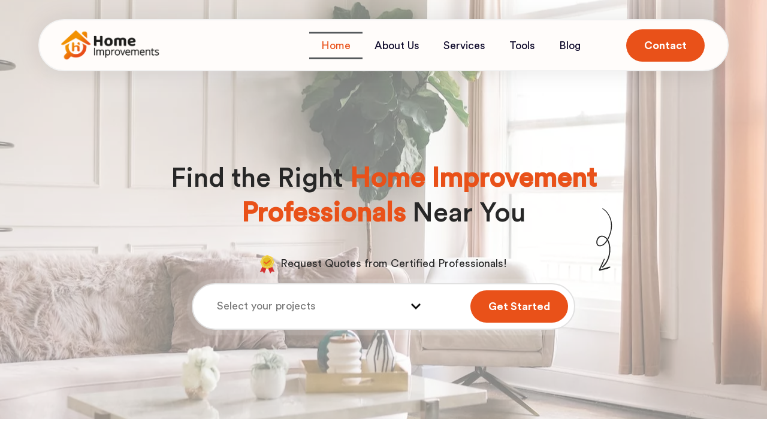

--- FILE ---
content_type: text/html; charset=UTF-8
request_url: https://www.home-improvements.us/places/category/maryland/brandywine/
body_size: 3811
content:
<!doctype html>
<html lang="en">

<head>
    <meta charset="utf-8">
    <meta name="viewport" content="width=device-width, initial-scale=1, shrink-to-fit=no, maximum-scale=1">
    <meta name="description" content="⭐⭐⭐⭐⭐ - Over 100k Projects Done">
    <meta name="author" content="IHM">
    <meta name="robots" content="noindex">

    <meta property="og:title" content="US Home Improvements - Contact Us Now">
    <meta property="og:description" content="⭐⭐⭐⭐⭐ - Over 100k Projects Done">
    <meta property="og:image" content="/sites/home/img/intro/home.jpg">
    <meta property="og:url" content="https://home-improvements.co/">
    <meta property="og:type" content="website">

    <meta name="facebook-domain-verification" content="3qrlvzlhldjnjirx6ep8xhqs9ug246" />
    <meta name="csrf-token" value="xelXUWydEI0ttILMjtVJu6QDyNI40YpZ4pNDwFGn" />

    <title>US Home Improvements - Contact Us Now</title>

    <link href="https://fonts.googleapis.com/css?family=Source+Sans+Pro:300,400,600,700" rel="stylesheet" />

    <link rel="icon" href="/sites/home/img/home-imp-favicon.png" type="image/png" />

    <link href="/css/home.css?id=453ba5b70525ed7dae61e2af406dc354" type="text/css" rel="stylesheet" />
    <link href="/css/app.css?id=9028df98e1665bfa8ceb9fbd2e265927" type="text/css" rel="stylesheet" />
    <link href="/css/forms.css?id=bbe2ff8d91bf574c1270c9b19799b8af" type="text/css" rel="stylesheet" />

    
    

    <meta name="referrer" content="no-referrer" />

</head>

<body data-geo="us" data-pid="0">

    <!-- My custom tracking code -->
<script type="text/javascript">
  document.addEventListener('DOMContentLoaded', function() {
      var urlParams = new URLSearchParams(window.location.search);
      var clid = urlParams.get('clid');
      var pid = document.body.dataset.pid;
      if (clid) {
        fetch('/page/view', {
          method: 'POST',
          headers: {
            'Content-Type': 'application/json',
          },
          body: JSON.stringify({clid: clid, pid: pid }),
        });
      }
    });
</script>
    

    
    <header id="header">

        <div class="container">
            <div class="row align-items-center">

                <div class="col-6 col-md-4 col-lg-2">

                    <a href="/">
                        <img class="logo" src="/sites/home/img/home-imp-logo.png"
                            alt="Home Improvements Logo" />
                    </a>

                </div>

                <div class="col-6 col-md-8 col-lg-10">

                    <div id="mega-navbar" class="mega-navbar">
                        <div id="call-now" class="d-none d-xl-inline-block">
                            <a class="call-now phone-number" href="tel:(888) 846-7810">
                                <div class="phone-icon">
                                    <svg fill="#fff" version="1.1" viewBox="0 0 512 512" xml:space="preserve"
                                        xmlns="http://www.w3.org/2000/svg" xmlns:xlink="http://www.w3.org/1999/xlink">
                                        <path
                                            d="M351.5,339.3c-18.8-4.1-41.3,3.1-49.4,20.6c-4.7,10.1-5.4,23.9-15.6,28.4c-7.3,3.3-15.7-0.4-22.7-4.3  c-34.4-19.2-103.4-156.4-98.2-195.5c1-7.9,3.2-16.9,10.1-20.8c9.7-5.5,21.2,2.2,32.1,4.4c18.9,4,38-9.8,46-27.3  c8-17.5,7.1-37.8,4.4-56.9c-3.2-22.3-9.2-45.2-24-62.1c-42.2-48-104.5,0.4-129.4,40.9C88.8,92.8,80,122.7,75.8,152.8  C66.7,217,182,446.4,239,477.5c26.7,14.6,55.9,25.3,86.2,28c47.4,4.2,123.4-16.9,110.1-79.4c-4.7-22-19.5-40.5-35.5-56.3  C386,356.2,370.3,343.4,351.5,339.3z" />
                                    </svg>
                                </div>
                                <span>(888) 846-7810</span>
                            </a>
                        </div>


                        <a href="/#how-it-works">How it works</a>
                        <div class="mega-dropdown">
                            <button class="mega-dropbtn">Plan your project
                                <i class="fa fa-caret-down"></i>
                            </button>
                            <div class="mega-dropdown-content">
                                <div class="mega-row">
                                    <div class="mega-column">
                                        <a href="/landers/windows">
                                            <h3>Windows</h3>
                                        </a>
                                    </div>
                                    <div class="mega-column">
                                        <a href="/landers/roofing">
                                            <h3>Roofing</h3>
                                        </a>
                                    </div>
                                    <div class="mega-column">
                                        <a href="/landers/solar">
                                            <h3>Solar</h3>
                                        </a>
                                    </div>
                                </div>

                                <div class="mega-row">
                                    <div class="mega-column">
                                        <a href="/landers/hvac">
                                            <h3>HVAC</h3>
                                        </a>
                                    </div>
                                    <div class="mega-column">
                                        <a href="/landers/plumbing">
                                            <h3>Plumbing</h3>
                                        </a>
                                    </div>
                                    <div class="mega-column">
                                        <a href="/landers/kitchen">
                                            <h3>Kitchen</h3>
                                        </a>
                                    </div>
                                </div>

                                <div class="mega-row">
                                    <div class="mega-column">
                                        <a href="/landers/bathroom">
                                            <h3>Bathroom</h3>
                                        </a>
                                    </div>
                                    <div class="mega-column">
                                        <a href="/landers/home-security">
                                            <h3>Home Security</h3>
                                        </a>
                                    </div>
                                    <div class="mega-column">
                                        <a href="/landers/gutter">
                                            <h3>Gutter</h3>
                                        </a>
                                    </div>
                                </div>

                            </div>
                        </div>
                        <a class="icon hamburger-menu open">&#9776;</a>
                        <a class="icon hamburger-menu close">&#10006;</a>
                        <a href="/contact">For Contractors</a>


                    </div>
                    <a class="call-now d-xl-none" href="tel:(888) 846-7810">
                        <div class="phone-icon">
                            <svg fill="#fff" version="1.1" viewBox="0 0 512 512" xml:space="preserve"
                                xmlns="http://www.w3.org/2000/svg" xmlns:xlink="http://www.w3.org/1999/xlink">
                                <path
                                    d="M351.5,339.3c-18.8-4.1-41.3,3.1-49.4,20.6c-4.7,10.1-5.4,23.9-15.6,28.4c-7.3,3.3-15.7-0.4-22.7-4.3  c-34.4-19.2-103.4-156.4-98.2-195.5c1-7.9,3.2-16.9,10.1-20.8c9.7-5.5,21.2,2.2,32.1,4.4c18.9,4,38-9.8,46-27.3  c8-17.5,7.1-37.8,4.4-56.9c-3.2-22.3-9.2-45.2-24-62.1c-42.2-48-104.5,0.4-129.4,40.9C88.8,92.8,80,122.7,75.8,152.8  C66.7,217,182,446.4,239,477.5c26.7,14.6,55.9,25.3,86.2,28c47.4,4.2,123.4-16.9,110.1-79.4c-4.7-22-19.5-40.5-35.5-56.3  C386,356.2,370.3,343.4,351.5,339.3z" />
                            </svg>
                        </div>
                    </a>

                </div>

            </div>
        </div>


    </header>


    <main>

        <div id="main">


                        <section class="error-404">

    <div class="container">
        <div class="row">

            <div class="col-md-8 offset-md-2">

                <h1 class="text-left">Error 404</h1>

                <div class="content">

                    Page could not be found

                </div>

            </div>

        </div>
    </div>

    <script>
        (function() {
            setTimeout(function() {
                window.location = '/';
            }, 3000);
        })();
    </script>

</section>

            
            <section class="disclaimer">
                <div class="container">
                    <div class="row">
                        <div class="col-12">
                            <b>Home Services Campaign Disclaimer</b>: www.home-improvements.us is a free service to assist homeowners in connecting with local service
providers. All contractors/providers are independent and www.home-improvements.us does not warrant or guarantee any work performed.
It is the responsibility of the homeowner to verify that the hired contractor furnishes the necessary license and
insurance required for the work being performed. All persons depicted in a photo or video are actors or models and not
contractors listed on www.home-improvements.us.                        </div>
                    </div>
                </div>
            </section>

        </div>

    </main>

    <footer class="footer">

        <div class="container">

            <div class="row">

                <div class="col-12 col-md-6 text-center text-md-left">

                    <a href="/legal/terms-service" class="legal-link">Terms of Service</a>
                    |
                    <a href="/legal/privacy-policy" class="legal-link">Privacy Policy</a>
                    |
                    <a href="/legal/do-not-sell" class="legal-link">Do Not Sell</a>
                    |
                    <a href="/legal/ccpa-privacy-policy" class="legal-link">CCPA privacy</a>
                    |
                    <a href="/legal/contact-us" class="legal-link">Contact Us</a>

                </div>

                <div class="col-12 col-md-6 text-center text-md-right">

                    Copyright &copy;
                    2026 www.home-improvements.us All Rights Reserved.

                </div>

            </div>

        </div>

    </footer>

    <!-- Exit Popup Modal -->
    <div class="modal fade" id="exitPopup" tabindex="-1" role="dialog" aria-labelledby="exitPopupLabel"
        aria-hidden="true">
        <div class="modal-dialog" role="document">
            <div class="modal-content">
                <div class="modal-header">
                    <h4 class="col-12 modal-title text-center" id="exitPopupLabel">DON'T LEAVE, ACT NOW!
                        <button type="button" class="close" data-dismiss="modal" aria-label="Close">
                            <span aria-hidden="true">&times;</span>
                        </button>
                    </h4>
                </div>
                <div class="modal-body">
                    Get a cost evaluation without any commitment.
                    You can make up your mind only after you know the prices.
                </div>
                <div class="modal-footer">
                    <button type="button" class="btn btn-primary mx-auto" data-dismiss="modal">I WANT TO COMPARE PRICES
                        TODAY!
                    </button>
                </div>
            </div>
        </div>
    </div>

    <div id="app-footer">

    
    <ihm-sale-redirector></ihm-sale-redirector>

</div>

<div class="modal fade" id="modal" role="dialog">
    <div class="modal-dialog modal-lg" role="document">
        <div class="modal-content">
            <div class="modal-header">
                <h5 class="modal-title"></h5>
                <a href="#" class="close" data-dismiss="modal" aria-label="Close">
                    <span>&times;</span>
                </a>
            </div>
            <div class="modal-body">

            </div>
        </div>
    </div>
</div>

<form>
    <input id="leadid_token" name="universal_leadid" type="hidden" value="" />
</form>

<script id="LeadiDscript" type="text/javascript">
    (function() {
        var s = document.createElement('script');
        s.id = 'LeadiDscript_campaign';
        s.type = 'text/javascript';
        s.async = true;
        s.src = '//create.lidstatic.com/campaign/cad69031-feed-beef-cafe-70e8c045a841.js?snippet_version=2';
        var LeadiDscript = document.getElementById('LeadiDscript');
        LeadiDscript.parentNode.insertBefore(s, LeadiDscript);
    })();
</script>
<noscript><img
        src='//create.leadid.com/noscript.gif?lac=CAD69031-A6F6-C896-E19B-70E8C045A841&lck=cad69031-feed-beef-cafe-70e8c045a841&snippet_version=2' /></noscript>
<!-- TrustedForm -->
<script type="text/javascript">
    (function() {
      var tf = document.createElement('script');
      tf.type = 'text/javascript';
      tf.async = true;
      tf.src = ("https:" == document.location.protocol ? 'https' : 'http') +
        '://api.trustedform.com/trustedform.js?field=xxTrustedFormCertUrl&ping_field=xxTrustedFormPingUrl&use_tagged_consent=true&l=' +
        new Date().getTime() + Math.random();
      var s = document.getElementsByTagName('script')[0]; s.parentNode.insertBefore(tf, s);
    })();
  </script>
  <noscript>
    <img src='https://api.trustedform.com/ns.gif' />
  </noscript>
  <!-- End TrustedForm -->



<script
    src="https://maps.googleapis.com/maps/api/js?libraries=places&key=AIzaSyCJ4Ww_AdLsEF4sMgaouEQgtfOWW5I3Y9Q&loading=async&callback=Function.prototype">
</script>







<!-- Staging/Testing -->

<!-- Production -->


<div id="mhs-consent" style="display: none"></div>

    <script src="/js/app.js?id=742d677c8abb2073516c2532fa55ac68" defer></script>

    
    

<script defer src="https://static.cloudflareinsights.com/beacon.min.js/vcd15cbe7772f49c399c6a5babf22c1241717689176015" integrity="sha512-ZpsOmlRQV6y907TI0dKBHq9Md29nnaEIPlkf84rnaERnq6zvWvPUqr2ft8M1aS28oN72PdrCzSjY4U6VaAw1EQ==" data-cf-beacon='{"version":"2024.11.0","token":"c2481967795a466faf4b890273f9b3fe","r":1,"server_timing":{"name":{"cfCacheStatus":true,"cfEdge":true,"cfExtPri":true,"cfL4":true,"cfOrigin":true,"cfSpeedBrain":true},"location_startswith":null}}' crossorigin="anonymous"></script>
</body>

</html>

--- FILE ---
content_type: text/css
request_url: https://www.home-improvements.co/wp-content/themes/home-improvements/css/custom.css?ver=6.9
body_size: 5004
content:
body { margin: 0; padding: 0; }
select { background-image: url(../images/dropdown-arw.png); background-repeat: no-repeat; background-position: 98% center; appearance: none; -webkit-appearance: none; padding-right: 35px;}

.top-main-banner { position: relative; }
.top-main-banner:before { content: ''; background: #F7FBFF; position: absolute; top: 50%; right: 0; bottom: 0; left: 0; }
.banner-blue-container { position: relative; }
.banner-blue-container:before { content: ''; background: #0B0628; position: absolute; top: 0; right: 0; bottom: 0; left: 0; max-width: 1560px;  border-radius: 35px; }
.banner-lt-col h1 { color: #fff !important; }
.banner-lt-col h1 strong, .banner-lt-col h1 b { border-bottom: 3px solid #E95119; }

.banner-rt-img { right: -100px; }

.banner-lt-form { background: #fff; max-width: 640px; border-radius: 45px; padding: 10px; }
.banner-lt-form form { display: flex; align-items: center; justify-content: space-between; }
.banner-lt-form select { width: calc(95% - 200px); border: 0; font-size: 20px; color: #777; padding-left: 30px; background-color: #fff; box-shadow: none; outline: none; }
.banner-lt-form input[type=submit] { border: 0; width: 200px; cursor: pointer; }
.banner-lt-form br { display: none; }


.common-ttl-with-sub-ttl h2 { font-weight: normal; }
.common-ttl-with-sub-ttl h2 small { font-size: 16px; line-height: 1; font-weight: 600; text-transform: uppercase; letter-spacing: 6px; color: #E95119; display: block; padding-bottom: 24px; }
.common-ttl-with-sub-ttl h2 b, .common-ttl-with-sub-ttl h2 strong { border-bottom: 3px solid #E95119; font-family: circularstd-black,Sans-serif; }
.common-ttl-with-sub-ttl h2 span { display: block; }

.icon-box-row .elementor-container { justify-content: center; }
.d-none { display: none !important; }

.srvc-icon-box .elementor-widget-container { box-shadow: 0px 10px 25px rgba(4, 8, 92, 0.1); padding: 25px; }
.srvc-icon-box .elementor-widget-container .elementor-icon-box-wrapper { text-align: center !important; justify-content: center !important; }
.srvc-icon-box .elementor-widget-container .elementor-icon-box-content h5 { margin: 0; line-height: 1;}

.srvc-icon-box:hover .elementor-widget-container { background: #E95119 !important; }
.srvc-icon-box:hover .elementor-widget-container .elementor-icon-box-content h6 { color: #fff; }
.srvc-icon-box:hover .elementor-widget-container .elementor-icon-box-wrapper svg path { fill: #fff; }

.hiw-lt-img { position: relative; display: inline-block !important; width: auto !important; z-index: 2;}
.hiw-lt-img:before { content: ''; background: url(../images/hiw-img-dots.png) no-repeat; width: 187px; height: 187px; background-size: 100%; position: absolute; top: -60px; right: -40px; z-index: -1; }
.hiw-lt-img img { border-radius: 30px 180px 30px 30px !important; }


.hiw-numbr-list ul { margin: 0; padding: 0; list-style: none; }
.hiw-numbr-list ul li { display: flex; align-items: center; padding: 15px 0; }
.hiw-numbr-list ul li .number { width: 100px; height: 100px; background: #FFFFFF; box-shadow: 0px 10px 40px rgba(4, 8, 92, 0.1); border-radius: 20px; display: inline-flex; align-items: center; justify-content: center; color: #E95119; font-weight: 900; font-size: 40px; }
.hiw-numbr-list ul li .info { width: calc(100% - 100px); padding-left: 20px; }
.hiw-numbr-list ul li .info h5 { margin: 0 0 20px; }
.hiw-numbr-list ul li .info p { margin: 0; }


.home-testimonials .elementor-main-swiper { width: 100% !important; padding-bottom: 90px; position: relative; }
.home-testimonials .elementor-swiper-button-prev { width: 71px; height: 71px; background: #FFFFFF; box-shadow: 0px -5px 15px rgb(4 8 92 / 10%); border-radius: 50%; display: inline-flex; align-items: center; justify-content: center; color: #000; font-size: 25px !important; position: absolute; left: 0 !important; bottom: 0; transform: none; top: inherit; margin: 10px; }
.home-testimonials .elementor-swiper-button-next { width: 71px; height: 71px; background: #E95119; box-shadow: 0px -5px 15px rgb(4 8 92 / 10%); border-radius: 50%; display: inline-flex; align-items: center; justify-content: center; color: #fff; font-size: 25px !important; position: absolute; left: 100px !important; bottom: 0; transform: none; top: inherit; margin: 10px; }


.benefit-box { height: 100%; display: flex; flex-wrap: wrap;}
.benefit-box h5 { min-height: 60px; }


.benefit-wrap { position: relative; }
.benefit-wrap:before { content: ''; background: #F7FBFF; position: absolute; top: 50%; right: 0; bottom: 0; left: 0; }

.home-dir-img img { border-radius: 180px 30px 30px 30px !important; width: 100%;}

.hm-dir-list ul { margin: 0 !important; padding: 0 !important; list-style: none; box-shadow: none !important; background: none !important; border: 0 !important;}
.hm-dir-list ul li { width: 25%; font-size: 18px; margin: 0 0 10px; }
.hm-dir-list ul li a { color: #6D6D6D; background: none !important; padding-left: 0 !important;}



.article-box .img-box { padding: 0 0 75%; position: relative; }
.article-box .img-box img { position: absolute; top: 0; right: 0; bottom: 0; left: 0; width: 100%; height: 100%; object-fit: cover; border-radius: 20px; }
.article-box .info { padding: 20px 0 0; }
.article-box .info h6 { color: #818181; text-transform: uppercase; font-size: 16px; margin: 0 0 10px; }
.article-box .info h5 { margin: 0 0 25px; }
.article-box .info h5 a { color: #000; }
.link-btn { text-decoration: underline !important; }

.article-box.horzntl { display: flex; margin: 0 0 20px; }
.article-box.horzntl .img-box { width: 330px; padding: 0 0 32%; }
.article-box.horzntl .info { width: calc(100% - 330px); padding: 0 0 0 20px; }

.header-logo img[src$=".svg"], .footer-logo img[src$=".svg"] { width: 100% !important; }



/*FOOTER CSS*/

.get-qt-ftr-wrap { position: relative; }
.get-qt-ftr-wrap:before { content: ''; background: #EAF4FF; position: absolute; top: 0; right: 0; bottom: 50%; left: 0; }

.get-qt-img-lt { height: 100%; }
.get-qt-img-lt .elementor-widget-container { height: 100%; }
.get-qt-img-lt img { height: 100% !important; width: 100%; object-fit: cover; }
.ftr-qt-rt .elementor-widget-wrap { border-radius: 0 40px 40px 0; }

.ftr-social a.elementor-icon { box-shadow: 0px 10px 25px rgba(0, 0, 0, 0.15); width: 60px; height: 60px; }
.footer-menus ul li a { padding-left: 0 !important; }

.ftr-subscribe input[type="email"] { background: #FFFFFF; border: 1px solid #EAEAEA; box-shadow: 0px 4px 10px rgba(10, 32, 65, 0.1); border-radius: 100px; padding: 30px; width: 100%; font-size: 18px; margin: 0 0 15px; }
.ftr-subscribe input[type="submit"] { border: 0; cursor: pointer; }

.ftr-qt-rt h2 b, .ftr-qt-rt h2 strong { border-bottom: 3px solid #fff; }

/*FOOTER CSS*/



.code-conduct-iconbox h5.elementor-icon-box-title { margin: 0 0 20px; }

.about-contact-form input[type=text], .about-contact-form input[type=tel], .about-contact-form input[type=email], .about-contact-form select { background: #FFFFFF; box-shadow: 0px 4px 10px rgba(0, 0, 0, 0.15); border-radius: 100px;
    padding: 20px 30px; margin: 0 0 15px; font-size: 20px; font-weight: normal; } 

.about-contact-form textarea { background: #FFFFFF; box-shadow: 0px 4px 10px rgba(0, 0, 0, 0.15); border-radius: 20px; padding: 20px 30px; margin: 0 0 15px; resize: none; font-size: 20px; font-weight: normal; font-family: "CircularStd-Book", Sans-serif;} 

.hiw-lt-img.reverse img { border-radius: 180px 30px 30px 30px !important; }
.hiw-lt-img.reverse:before { left: -40px; right: inherit; }


.faq-box .elementor-accordion-item { box-shadow: 0px 10px 40px rgba(4, 8, 92, 0.1); border-radius: 20px; overflow: hidden; margin: 0 0 30px; }
.faq-box .elementor-accordion-item .elementor-tab-content.elementor-active { border-bottom: 4px solid #e95119 !important; }



.blog-dropdown-style .elementor-widget-wrap { flex-wrap: nowrap; justify-content: flex-end; align-items: center;}
.blog-dropdown-style .elementor-widget-wrap .elementor-widget-heading { margin: 0; width: auto; }
.blog-dropdown-style .elementor-widget-wrap .elementor-widget-nav-menu { width: 60%; position: relative; }
.blog-dropdown-style .elementor-widget-wrap .elementor-widget-nav-menu .elementor-menu-toggle { background: #fff; padding: 25px; border-radius: 55px; box-shadow: 0px 4px 10px rgb(10 32 65 / 10%); }
.blog-dropdown-style .elementor-widget-wrap .elementor-widget-nav-menu .elementor-menu-toggle:before { content: 'Select Category'; margin-right: 30px; font-size: 20px; }
.blog-dropdown-style .elementor-widget-wrap .elementor-widget-nav-menu nav.elementor-nav-menu--dropdown { position: absolute; transform: none; left: 29px; top: 8px; opacity: 1; width: 190px; }
.blog-dropdown-style .elementor-widget-wrap .elementor-widget-nav-menu nav.elementor-nav-menu--dropdown ul li { font-size: 20px; }


.blog-search-wrap .elementor-search-form__container { position: relative; background: #fff !important; border-radius: 55px !important; box-shadow: 0px 4px 10px rgb(10 32 65 / 10%); padding: 26px; }
.blog-search-wrap .elementor-search-form__container input.elementor-search-form__input { font-size: 20px; }
.blog-search-wrap .elementor-search-form__container button.elementor-search-form__submit { background: #E95119; position: absolute; right: 10px; top: 9px; width: 56px; height: 56px; border-radius: 50%; cursor: pointer; }

.elementor-pagination { padding-top: 40px; }
.elementor-pagination .page-numbers { width: 60px; height: 60px; background: #FFFFFF; box-shadow: 0px 5px 10px rgba(0, 0, 0, 0.1); border-radius: 100px; display: inline-flex; align-items: center; justify-content: center; }


.zipcode-srch { position: relative; }
.zipcode-srch input[type="text"] { background: #fff url(../images/ic-map.svg) no-repeat 35px center; box-shadow: 0px 4px 10px rgba(0, 0, 0, 0.15); border-radius: 100px; border: 0; width: 100%; height: 89px;
    font-size: 20px; padding: 12px 280px 12px 80px; }
.zipcode-srch input[type="submit"] { border: 0; cursor: pointer; position: absolute; top: 4px; right: 4px; }

.plc-dtls-lt h2, .plc-dtls-lt h2 a { color: #000;  pointer-events: none; }
.plc-dtls-lt h3 { margin: 0; }
.plc-dtls-lt p { margin-top: 0; color: #000; }
.plc-dtls-lt .gd-detail-wrap ul { padding: 0; list-style: none; color: #000; }
.plc-dtls-lt .gd-detail-wrap ul li label { font-size: 22px; }
.plc-dtls-lt .gd-detail-wrap ul li p { font-size: 16px; }


.plc-dtls-rt .elementor-widget-google_maps iframe { height: 515px; border-radius: 35px; }
.plc-dtls-rt .geodir-wgt-map {  border-radius: 35px; overflow: hidden; } 


.custom-category-list .row { justify-content: center; }
.custom-category-list .card { box-shadow: 0px 10px 25px rgb(4 8 92 / 10%) !important; border-radius: 20px; }
.custom-category-list .card .card-body { border: 0; background: #fff; border-radius: 20px; padding: 24px 10px !important; }
.custom-category-list .card .card-body .iconbox { border-radius: 5px !important; margin-right: 10px !important; padding: 5px; width: 50px; height: 50px; }
.custom-category-list .card .card-body a.text-reset { color: #000 !important; text-transform: capitalize; text-decoration: none; }
.custom-category-list .card .card-body span.gd-cptcat-count { display: none; }

.custom-category-list .card:hover .card-body { background: #E95119; }
.custom-category-list .card:hover .card-body a.text-reset { color: #fff !important; }



.city-list-custom ul { background: #fff; box-shadow: 0px 10px 25px rgba(4, 8, 92, 0.1); border-radius: 20px; padding: 20px; margin: 0; list-style: none; border-top: 10px solid #E95119; display: flex; flex-wrap: wrap; }
.city-list-custom ul li { width: 25%; margin: 0 0 10px; padding: 0 5px; }
.city-list-custom ul li a { color: #6D6D6D; display: block; padding-left: 30px; background: url(../images/orng-loaction-ic.svg) no-repeat left 3px;}
.city-list-custom ul li a:hover { color: #E95119; text-decoration: underline; }



.slider-wrap { position: relative;z-index: 2; max-width: 1720px; margin: 0 auto; padding: 0 12px}
.slider-wrap .img-wrap img{width: calc(100% + 195px);max-width: inherit; border-radius: 35px; }
.slider-wrap .text-wrap{background-image: url(../images/logo-icon-water-mark.png);background-position: center;background-repeat: no-repeat;background-size: contain; padding: 180px 0;color: #fff;}
.slider-wrap .text-wrap h1 { color: #fff; }
.slider-wrap .text-wrap h1 span{position: relative;}
.slider-wrap .text-wrap h1 span::after{position: absolute;content: "";top: 100%;left: 0;right: 0;bottom: 0; width: 100%;background-color: #E95119;border-radius: 10px;height: 5px;}
.slider-wrap .background .row{align-items: center;}
.slider-wrap .background{position: relative;padding: 65px 0;}
.slider-wrap::after{content: "";position: absolute;background-color: #0B0628;top: 0;left: 12px;right: 12px;bottom: 0;z-index:-1;border-radius: 35px; max-width: 1560px; }
.slider-wrap .form-wrap{background-color: #fff;border-radius: 40px;display: inline-block;padding: 10px 10px 10px 0;}
.slider-wrap .form-wrap .d-flex{align-items: center;}
.slider-wrap .form-wrap .form-select{border: none;border-radius: 0;padding: 0.375rem 2.25rem 0.375rem 1.75rem; margin-left: 10px;background-position: right 0px center;}


.state-city ul { background: #fff; box-shadow: 0px 10px 25px rgba(4, 8, 92, 0.1); border-radius: 20px; padding: 20px; margin: 0; list-style: none; border-top: 10px solid #E95119; display: flex; flex-wrap: wrap; }
.state-city ul li { width: 25%; margin: 0 0 10px; padding: 0 5px; padding-left: 30px; background: url(../images/orng-loaction-ic.svg) no-repeat left 3px;}
.state-city ul li a { color: #6D6D6D; display: block; }
.state-city ul li a:hover { color: #E95119; text-decoration: underline; }

.state-wise-post { background: #fff; box-shadow: 0px 10px 25px rgba(4, 8, 92, 0.1); border-radius: 20px; padding: 20px; margin: 0; border-top: 10px solid #E95119; }
.state-wise-post ol { display: flex; flex-wrap: wrap;  }
.state-wise-post ol li { width: 50%; margin: 0 0 10px; padding: 0 5px; }
.state-wise-post ol li a { color: #6D6D6D; display: block; }
.state-wise-post ol a:hover { color: #E95119; text-decoration: underline; }

.state-category { padding-top: 30px; }
.state-category ul { margin: 0; padding: 0; list-style: none; display: flex; flex-wrap: wrap; justify-content: center; }
.state-category ul li { width: 18%; background: #FFFFFF; box-shadow: 0px 10px 25px rgba(4, 8, 92, 0.1); border-radius: 20px; text-align: center; padding: 20px; margin: 0 10px 20px; }
.state-category ul li span { display: inline-flex; align-items: center; justify-content: center; margin: 0 0 20px; width: 55px; height: 55px; }
.state-category ul li span img { height: 55px; width: auto; }

.blog-dropdown-style select { background-color: #fff; padding: 25px; border: 0; border-radius: 55px; box-shadow: 0px 4px 10px rgb(10 32 65 / 10%); width: 80%; margin-left: 20px; }

.search-result-wrap { padding: 80px 0; }
.search-result-item { border-bottom: 1px solid #ccc; padding: 30px 0; }


.zipcode-srch.zipcode-srch-wrap { margin: 50px auto 30px; max-width: 910px; }


.gd_place .card { border: 0; }
.gd_place .card .other-st-item { background: #FFFFFF; box-shadow: 0px 10px 25px rgba(4, 8, 92, 0.1); border-radius: 20px; height: 100%; margin: 30px 0 0; }
.gd_place .card .other-st-item h3 { padding: 20px 30px; border-bottom: 1px solid #dadada; font-weight: 700; }
.gd_place .card .other-st-item h3 a { color: #000; }
.gd_place .card .other-st-item ul { margin: 0; padding: 20px 30px; list-style: none; }
.gd_place .card .other-st-item ul li { margin: 0 0 14px; color: #000; }
.gd_place .card .other-st-item ul li label { font-size: 22px; }
.gd_place .card .other-st-item ul li p { font-size: 16px; margin: 0; }

.search-results .bsui .card {
    border: 0px!important;
}

.search-results .bsui a {
    color: #e95119;
}

.star-rating {
	background-image:url('../images/yellow-star-small.png');
}

.s-st-det-wrap { display: flex; flex-wrap: wrap; justify-content: center; }
.s-st-det-wrap .s-st-item { margin: 0 12px 30px; width: 30%; background: #FFFFFF; box-shadow: 0px 10px 25px rgba(4, 8, 92, 0.1); border-radius: 20px; }
.s-st-det-wrap .s-st-item h3 { padding: 20px 30px; border-bottom: 1px solid #dadada; font-weight: 700; }
.s-st-det-wrap .s-st-item h3 a { color: #000; }
.s-st-det-wrap .s-st-item ul { margin: 0; padding: 20px 30px; list-style: none; }
.s-st-det-wrap .s-st-item ul li { margin: 0 0 14px; color: #000; }
.s-st-det-wrap .s-st-item ul li label { font-size: 22px; }
.s-st-det-wrap .s-st-item ul li p { font-size: 16px; margin: 0; }



.general_form_wrapper .gform_fields { display: flex !important; flex-wrap: wrap; justify-content: space-between; }
.general_form_wrapper .gform_fields .gfield { width: 48%; padding: 0 5px; margin-bottom: 10px;}
.general_form_wrapper .gform_fields .gfield .ginput_container input, .general_form_wrapper .gform_fields .gfield .ginput_container select { background-color: #fff; box-shadow: 0px 4px 10px rgb(0 0 0 / 15%); border-radius: 100px; padding: 20px 30px; font-size: 20px; font-weight: normal; border: 0; color: #818181;}
.general_form_wrapper .gform_fields .gfield .ginput_container textarea { background: #fff; box-shadow: 0px 4px 10px rgb(0 0 0 / 15%); border-radius: 20px; padding: 20px 30px; font-size: 20px; font-weight: normal; border: 0; resize: none; }
.general_form_wrapper .gform_fields #field_1_6 { width: 100%; }

.gform_wrapper .gfield_validation_message, .gform_wrapper .validation_message { background: none !important; border: 0 !important; padding: 3px !important; text-align: center; }

.gform_footer { text-align: center; }
.gform_footer input[type="submit"] { border: 0; line-height: 1; }

.gform_confirmation_message { text-align: center; color: #E95119; font-size: 24px; }
.contact_form #field_2_6, .contact_form #field_2_10 { width: 100%; }

.contact-info-box .elementor-widget-container .elementor-icon-box-content { height: 85px; }


.elementor-post:not(.has-post-thumbnail):before { content:''; width:100%;padding-bottom: calc( 0.88 * 100% );margin-bottom: 20px; background-image:url('../images/placeholder-img.jpg'); background-size:cover; background-repeat:no-repeat;background-position: center; border-radius:25px; }

.about_form_wrapper .gform_fields .gfield { width: 100%; padding: 0;}
.about_form_wrapper .gform_footer { text-align: left; }



.category-contact-form .category-from-main_wrapper { box-shadow: 0px 10px 25px rgb(4 8 92 / 10%); border-radius: 20px; background: #fff; padding: 20px; margin-bottom: 25px; }

.category-from-main .gf_page_steps { text-align: center; padding: 0 0 10px; position: relative;}
.category-from-main .gf_page_steps .gf_step { margin: 0 !important; padding: 0 20px; position: relative; z-index: 2;}
.category-from-main .gf_page_steps .gf_step:before { content: ''; background: #cfd3d9; height: 2px; position: absolute; left: 0; right: 0; top: 20px; z-index: -1; }
.category-from-main .gf_page_steps .gf_step:first-child:before { left: 30px; }
.category-from-main .gf_page_steps .gf_step:last-child:before { right: 30px; }

.category-from-main .gf_page_steps .gf_step .gf_step_number { background-color: #fff; }
.category-from-main .gf_page_steps .gf_step span.gf_step_label { display: none; }

.category-from-main .gf_page_steps .gf_step.gf_step_completed .gf_step_number:before { background: #e9511a !important; border: 2px solid #e9511a !important; }

.category-from-main .gform_page .gform_page_footer { text-align: center; }
.category-from-main .gform_page .gform_page_footer input[type=button] { border: 0; line-height: 1; padding: 14px 30px; font-size: 16px; }
.category-from-main .gform_page.first-step .gform_page_footer input[type=button] { padding: 24px 40px; width: 100%; }
.category-from-main .gform_page .gform_page_footer .gform_previous_button { background: #cfd3d9 !important; }
.category-from-main .gform_page .gform_page_footer input[type=submit] { border: 0; line-height: 1; width: 100%; margin-left: 0; margin-top: 20px; }


.category-from-main button { border: 0; line-height: 1; width: 100%; }
.category-from-main .gform_fields .gfield .ginput_container input, .category-from-main .gform_fields .gfield .ginput_container select { background-color: #fff; box-shadow: 0px 4px 10px rgb(0 0 0 / 15%); border-radius: 100px; padding: 20px 30px; font-size: 20px; font-weight: normal; border: 0; color: #818181;}


.category-from-main .gfield_radio .gchoice { position: relative; margin: 0 0 10px; }
.category-from-main .gfield_radio .gchoice input[type=radio] { width: 100%; height: 100%; position: absolute; top: 0; right: 0; bottom: 0; left: 0; opacity: 0; z-index: 3; cursor: pointer; }
.category-from-main .gfield_radio .gchoice label { background: #e9511a; color: #fff; display: block !important; padding: 14px 20px; text-align: center; border-radius: 40px; max-width: 100% !important; }
.category-from-main .gfield_radio .gchoice input[type=radio]:checked ~ label { background: #0B0628; }


.category-from-main .gfield_html { font-size: 14px; }


.category-from-main .gfield.two-col .gfield_radio { display: flex; flex-wrap: wrap; justify-content: space-between; }
.category-from-main .gfield.two-col .gfield_radio .gchoice { width: 49%; }

.elementor-posts-nothing-found { text-align: center; }

.aui-nav-links { padding: 0 0 20px; }
ul.pagination { align-items: center; justify-content: center; }
ul.pagination li { margin: 0 15px; }
ul.pagination li .page-link { width: 60px; height: 60px; padding: 0; background: #FFFFFF; color: #000; box-shadow: 0px 5px 10px rgba(0, 0, 0, 0.1); border-radius: 50% !important; display: inline-flex; align-items: center;
    justify-content: center; border: 0; }
ul.pagination li.active .page-link { background-color: #e9511a !important; }

.cust-pagination { display: block; padding-top: 20px; }
.pagination ul { list-style: none; margin: 0; padding: 0; display: flex; align-items: center; justify-content: center; }
.pagination ul li { margin: 0 15px; }
.pagination ul li .page-numbers { width: 60px; height: 60px; padding: 0; background: #FFFFFF; color: #000; box-shadow: 0px 5px 10px rgba(0, 0, 0, 0.1); border-radius: 50% !important; display: inline-flex; align-items: center;
    justify-content: center; border: 0; }
.pagination ul li .page-numbers.current { background-color: #e9511a !important; color: #fff; }

.breadcrumb { font-size: .85em; }
.breadcrumb li { text-transform: capitalize; color: #fff;}
.breadcrumb li a { border-bottom: 2px solid #E9511B; }
.breadcrumb-item+.breadcrumb-item::before { content: ">"; font-family: "Font Awesome 5 Free"; font-weight: 900; color: #E9511B;}

.elementor-widget-breadcrumbs p { color: #f05119; }
.elementor-widget-breadcrumbs a { border-bottom: 2px solid #F15119; }
.elementor-widget-breadcrumbs span.breadcrumb_last { color: #fff; }


.single .uwp_widget_author_box { display: none; }


.archive-cat-wrap { padding-top: 60px; }


.category-filter-wrap { box-shadow: 0px 4px 10px rgb(0 0 0 / 15%); border-radius: 100px; border: 0; width: 100%; height: 80px; padding: 12px 12px 12px 40px; margin: 0 0 30px; position: relative; }
.category-filter-wrap .gd-search-input-wrapper.gd-search-field-cpt { display: none; }
.category-filter-wrap .gd-search-field-taxonomy.gd-search-field-categories { width: 70%; }
.category-filter-wrap .gd-search-field-taxonomy.gd-search-field-categories select { border: 0; }
.category-filter-wrap button[type=button] { background: #E95119 !important; border: 0; height: 58px; line-height: 1; border-radius: 50px; right: 0; }




.icon-box-row .elementor-container { flex-wrap: wrap; }
.icon-box-row .elementor-container .elementor-column {  width: 20%; }






@media only screen and ( max-width:1799px ) {

  .banner-blue-container:before { max-width: 1500px; }
  .banner-rt-img { right: -80px; }

  .slider-wrap::after { max-width: 1500px; }
  .slider-wrap .img-wrap img { width: calc(100% + 145px); }
	  
	 
}

@media only screen and ( max-width:1599px ) {

  .banner-blue-container:before { max-width: 1370px; }

  .article-box.horzntl .img-box { width: 300px; padding: 0 0 26%; }
  .article-box.horzntl .info { width: calc(100% - 300px); }

  .slider-wrap::after { max-width: 1370px; }
  .slider-wrap .img-wrap img { width: calc(100% + 65px); }

   
}
 

 @media only screen and ( max-width:1439px ) {

  .banner-blue-container:before { max-width: 1305px; }

  .slider-wrap::after { max-width: 1305px; }
  .slider-wrap .img-wrap img { width: calc(100% + 118px); }
   
}


 @media only screen and ( max-width:1300px ) {
  
  .banner-blue-container:before {  max-width: 1195px; }
  .banner-lt-form select { font-size: 18px; }

  .blog-dropdown-style .elementor-widget-wrap .elementor-widget-nav-menu { width: 70%; }

  .zipcode-srch input[type="text"] { height: 71px; padding: 12px 230px 12px 80px; }

  .slider-wrap::after { max-width: 1195px; }
  .slider-wrap .img-wrap img { width: calc(100% + 38px); }


	 
 }

 @media only screen and ( max-width:1199px ) {
	 
	.get-qt-ftr-wrap .elementor-container { flex-wrap: wrap; }

	.srvc-icon-box .elementor-widget-container .elementor-icon-box-content h5 { font-size: 20px; }

	.banner-rt-img { right: 0; }
	.banner-lt-form select { padding-left: 20px; }
	
	.banner-lt-form input[type=submit] { width: auto; }

	.blog-dropdown-style .elementor-widget-wrap .elementor-widget-nav-menu { width: 80%; }
	.blog-dropdown-style .elementor-widget-wrap .elementor-widget-nav-menu .elementor-menu-toggle:before { font-size: 18px; }

    .ftr-subscribe input[type="email"] { padding: 20px; }

    .ftr-qt-rt .banner-lt-form { margin: 0 auto; }

    .slider-wrap .img-wrap img { width: 100%; }
    .slider-wrap .background { padding: 30px 0; }
    .slider-wrap .text-wrap { padding: 100px 0; }

    .category .banner-blue-container { padding: 30px !important; }

    .blog-dropdown-style select { width: 100%; }

	

 }



 @media only screen and ( max-width:991px ) {
	 
    .banner-lt-form { margin: 0 auto; }

    .ftr-menu-wrap ul li a { width: 100%; padding-right: 0; }
    .ftr-menu-wrap ul li a:hover { background: none !important; color: #000 !important; padding-right: 0 !important; }

    .hiw-lt-img.reverse:before { left: 0; }

    .btm-ftr-menu-wrap ul li a { width: 100%; padding-right: 0; padding-left: 0; justify-content: center; }
    .btm-ftr-menu-wrap ul li a:hover { background: none !important; color: #000 !important; padding-right: 0 !important; }

    .blog-dropdown-style .elementor-widget-wrap { justify-content: center; }
    .blog-dropdown-style .elementor-widget-wrap .elementor-widget-heading { margin: 0 12px 0 0; }
    .blog-dropdown-style .elementor-widget-wrap .elementor-widget-nav-menu { width: auto; }


    .custom-category-list .row .col.mb-4 { max-width: 33.3333%; flex: 0 0 33.3333%; }

    .slider-wrap .col-md-7, .slider-wrap .col-md-5 { width: 100%; }
    .slider-wrap .text-wrap { padding: 60px 0; text-align: center; }
    .slider-wrap .text-wrap .header-wrap.d-flex { justify-content: center; }

    .search-result-item { padding: 20px 0; text-align: center; }

    .s-st-det-wrap .s-st-item { width: 46%; }

    .state-category ul li { width: 30%; }

    .category .banner-blue-container { padding: 20px !important; }
    .category .banner-blue-container .elementor-col-50 { width: 100%; text-align: center; }


    .blog-dropdown-style .elementor-widget-wrap { flex-wrap: wrap; }
    .blog-dropdown-style .elementor-widget-wrap .elementor-widget-heading { margin: 0 0 12px; width: 100%; text-align: center; }
    .blog-dropdown-style select { margin-left: 0; }

    .about_form_wrapper .gform_footer { text-align: center; }
	 
 }



 @media only screen and ( max-width:767px ) {

 	.srvc-icon-box .elementor-widget-container { padding: 15px !important; }
 	.srvc-icon-box .elementor-widget-container .elementor-icon-box-wrapper { align-items: center; }
 	.srvc-icon-box .elementor-widget-container .elementor-icon-box-content h5 { font-size: 16px; }
	  
	 .hiw-lt-img:before { right: 0; }
	 .hiw-lt-img .elementor-widget-container { box-shadow: -15px 15px 0px 0px #e95119 !important; }

	 .hiw-numbr-list ul li { align-items: flex-start; }
	 .hiw-numbr-list ul li .number { width: 60px; height: 60px; font-size: 22px; }
	 .hiw-numbr-list ul li .info { width: calc(100% - 60px); }


	 .common-ttl-with-sub-ttl h2 small { font-size: 14px; padding-bottom: 14px; }

	 .home-testimonials .elementor-swiper-button-prev { width: 40px; height: 40px; font-size: 15px !important; left: 30% !important; }
	 .home-testimonials .elementor-swiper-button-next { width: 40px; height: 40px; font-size: 15px !important; left: inherit !important; right: 30% !important; }

	 .benefit-box h5 { min-height: inherit; }

	 .home-dir-img .elementor-widget-container { box-shadow: 15px 15px 0px 0px #e95119 !important; }

	 ul.hm-dir-list li { width: 50%; font-size: 16px; }

	 .banner-lt-form select { width: calc(100% - 110px); padding-left: 10px; font-size: 13px; }
	 .banner-lt-form input[type=submit] { width: 110px; font-size: 14px !important; padding: 14px 16px !important; }

	 .ftr-menu-wrap { margin-top: 30px; padding: 0 15px;}

	 .ftr-subscribe input[type="email"] { padding: 16px 25px; font-size: 16px; }
	 .ftr-subscribe input[type="submit"] { width: 100%; }

	 .about-contact-form input[type=text], .about-contact-form input[type=tel], .about-contact-form input[type=email], .about-contact-form select { padding: 16px 30px; }
	 .about-contact-form button[type=submit] { width: 100%; }

	 .about-contact-form textarea { padding: 16px 30px; }


	 .blog-search-wrap .elementor-search-form__container { padding: 20px; }
	 .blog-search-wrap .elementor-search-form__container button.elementor-search-form__submit { right: 8px; top: 6px; width: 50px; height: 50px; }
	 .blog-dropdown-style .elementor-widget-wrap .elementor-widget-nav-menu .elementor-menu-toggle { padding: 20px; }

	 .blog-dropdown-style .elementor-widget-wrap { justify-content: flex-start; flex-wrap: wrap; }
	 .blog-dropdown-style .elementor-widget-wrap .elementor-widget-heading { width: 100%; margin: 0 0 12px; }
	 .blog-dropdown-style .elementor-widget-wrap .elementor-widget-nav-menu { width: 100%; }
	 .blog-dropdown-style .elementor-widget-wrap .elementor-widget-nav-menu .elementor-menu-toggle { width: 100%; }

	 .custom-category-list { padding: 0 10px; }
	 .custom-category-list .row .col.mb-4 { max-width: 50%; flex: 0 0 50%; }


	 .zipcode-srch input[type="text"] { height: 64px; font-size: 16px; padding: 12px 30px 12px 70px; }
	 .zipcode-srch input[type="submit"] {  position: relative; top: 10px; right: 0; width: 100%; }


	 .city-list-custom ul li { width: 50%; }

     .slider-wrap .background { padding: 30px 0 0; }
     .slider-wrap .col-md-5 { padding: 0; }

     .search-result-wrap { padding: 60px 0; }

     .s-st-det-wrap .s-st-item { margin: 0 0 30px; width: 100%; }


     .general_form_wrapper .gform_fields .gfield { width: 100%; padding: 0; }
     .general_form_wrapper .gform_fields .gfield .ginput_container input, .general_form_wrapper .gform_fields .gfield .ginput_container textarea { padding: 12px 25px; font-size: 16px; }


     .state-category ul li { width: 45%; text-align: center; padding: 14px; margin: 0 6px 12px; }

     .state-city ul { padding: 15px; }
     .state-wise-post { padding: 15px; }

     .contact-info-box .elementor-widget-container .elementor-icon-box-content { height: auto; }


     .category .banner-blue-container { padding: 0 !important; }
     .category .banner-blue-container .banner-lt-col { padding: 20px; }
     .category .banner-blue-container .elementor-col-50 + .elementor-col-50 .elementor-widget-wrap { padding: 0; }


     ul.pagination li .page-link { width: 32px; height: 32px; }

     .pagination ul li { margin: 0 5px; }
     .pagination ul li .page-numbers { width: 32px; height: 32px; }


     .category-filter-wrap { padding: 12px 12px 12px 10px; }

     .breadcrumb { justify-content: center; }
	
	
}

 @media only screen and ( max-width:319px ) {
	.srvc-icon-box .elementor-widget-container .elementor-icon-box-content h5 { font-size: 14px; }
	.home-testimonials .elementor-swiper-button-next { right: 26% !important; }
	.home-testimonials .elementor-swiper-button-prev { left: 26% !important; }

	.ftr-menu-wrap { padding: 0; }

}





--- FILE ---
content_type: image/svg+xml
request_url: https://www.home-improvements.co/wp-content/uploads/2024/01/arrow-right-1.svg
body_size: -247
content:
<svg width="16" height="16" viewBox="0 0 16 16" fill="none" xmlns="http://www.w3.org/2000/svg">
<g id="vuesax/linear/arrow-right">
<g id="arrow-right">
<path id="Vector" d="M9.62012 3.95333L13.6668 8L9.62012 12.0467" stroke="white" stroke-width="2" stroke-miterlimit="10" stroke-linecap="round" stroke-linejoin="round"/>
<path id="Vector_2" d="M2.33398 8H13.554" stroke="white" stroke-width="2" stroke-miterlimit="10" stroke-linecap="round" stroke-linejoin="round"/>
</g>
</g>
</svg>


--- FILE ---
content_type: image/svg+xml
request_url: https://www.home-improvements.co/wp-content/uploads/2024/01/path.svg
body_size: 496
content:
<svg xmlns="http://www.w3.org/2000/svg" width="140" height="155" viewBox="0 0 140 155" fill="none"><g id="Clip path group"><mask id="mask0_964_1714" style="mask-type:luminance" maskUnits="userSpaceOnUse" x="0" y="-1" width="140" height="156"><g id="clip0_2296_4415"><path id="Vector" d="M64.7035 154.999L0 42.9297L74.3575 -0.00062561L139.061 112.069L64.7035 154.999Z" fill="white"></path></g></mask><g mask="url(#mask0_964_1714)"><g id="Group"><path id="Vector_2" d="M70.0933 2.91828C84.3881 11.6402 91.9148 28.377 91.399 44.8116C91.1506 52.72 89.2996 60.4742 86.3395 67.7479C83.3175 75.1729 79.1698 83.3998 72.7242 88.3505C68.2284 91.8039 58.9514 94.4443 55.8005 87.5676C53.0286 81.5171 56.1109 72.4135 61.415 68.8901C67.3553 64.9445 75.1237 67.7905 79.5591 72.8192C84.8521 78.8192 86.8432 87.6062 87.4747 95.3698C88.8573 112.363 82.5245 129.725 70.3129 141.353C69.1484 142.462 67.207 140.812 68.377 139.677C77.1602 131.155 82.808 119.867 84.5381 107.642C85.4196 101.411 85.2488 94.972 83.9322 88.783C82.4239 81.6936 79.4558 73.4447 72.2766 70.4112C64.3532 67.0634 58.1999 73.2855 57.3507 80.972C56.8553 85.4612 58.3362 89.6148 63.5282 89.5542C67.7432 89.5053 71.5299 86.705 74.2402 83.707C82.9267 74.1024 88.159 59.4793 89.0258 46.5608C90.113 30.3613 83.4881 13.3238 69.3804 4.42903C68.4757 3.85872 69.1646 2.35144 70.0933 2.91828Z" fill="#272727"></path><path id="Vector_3" d="M74.4812 122.439C70.7795 131.054 67.0333 139.651 63.4286 148.309C62.8355 147.632 62.2418 146.956 61.6478 146.279C65.9492 145.389 70.229 144.47 74.4536 143.268C78.3403 142.163 82.2687 140.239 86.2744 139.725C87.5402 139.564 88.0622 141.382 87.074 142.046C83.6137 144.372 78.8936 145.293 74.9045 146.374C70.7326 147.505 66.5003 148.465 62.2226 149.125C61.1234 149.294 60.3735 147.938 60.8097 147.024C64.8429 138.573 68.7375 130.051 72.6741 121.552C73.218 120.378 74.9884 121.259 74.4812 122.439Z" fill="#272727"></path></g></g></g></svg>